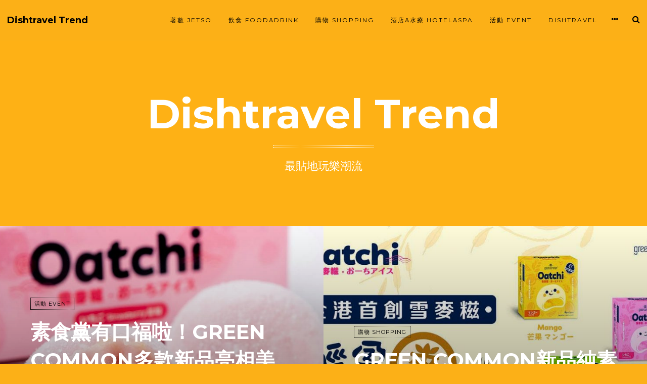

--- FILE ---
content_type: text/html; charset=UTF-8
request_url: http://trend.dishtravelgo.com/tag/green-common/
body_size: 11042
content:
<!DOCTYPE html>
<html lang="zh-TW">
<head>
<meta charset="UTF-8">
<meta name="viewport" content="width=device-width, initial-scale=1">
<link rel="profile" href="http://gmpg.org/xfn/11">
<link rel="pingback" href="http://trend.dishtravelgo.com/xmlrpc.php">

		<style type="text/css">
					.heateor_sss_button_instagram span.heateor_sss_svg,a.heateor_sss_instagram span.heateor_sss_svg{background:radial-gradient(circle at 30% 107%,#fdf497 0,#fdf497 5%,#fd5949 45%,#d6249f 60%,#285aeb 90%)}
											.heateor_sss_horizontal_sharing .heateor_sss_svg,.heateor_sss_standard_follow_icons_container .heateor_sss_svg{
							color: #fff;
						border-width: 0px;
			border-style: solid;
			border-color: transparent;
		}
					.heateor_sss_horizontal_sharing .heateorSssTCBackground{
				color:#666;
			}
					.heateor_sss_horizontal_sharing span.heateor_sss_svg:hover,.heateor_sss_standard_follow_icons_container span.heateor_sss_svg:hover{
						border-color: transparent;
		}
		.heateor_sss_vertical_sharing span.heateor_sss_svg,.heateor_sss_floating_follow_icons_container span.heateor_sss_svg{
							color: #fff;
						border-width: 0px;
			border-style: solid;
			border-color: transparent;
		}
				.heateor_sss_vertical_sharing .heateorSssTCBackground{
			color:#666;
		}
						.heateor_sss_vertical_sharing span.heateor_sss_svg:hover,.heateor_sss_floating_follow_icons_container span.heateor_sss_svg:hover{
						border-color: transparent;
		}
		@media screen and (max-width:783px) {.heateor_sss_vertical_sharing{display:none!important}}div.heateor_sss_mobile_footer{display:none;}@media screen and (max-width:783px){div.heateor_sss_bottom_sharing .heateorSssTCBackground{background-color:white}div.heateor_sss_bottom_sharing{width:100%!important;left:0!important;}div.heateor_sss_bottom_sharing a{width:12.5% !important;}div.heateor_sss_bottom_sharing .heateor_sss_svg{width: 100% !important;}div.heateor_sss_bottom_sharing div.heateorSssTotalShareCount{font-size:1em!important;line-height:28px!important}div.heateor_sss_bottom_sharing div.heateorSssTotalShareText{font-size:.7em!important;line-height:0px!important}div.heateor_sss_mobile_footer{display:block;height:40px;}.heateor_sss_bottom_sharing{padding:0!important;display:block!important;width:auto!important;bottom:-2px!important;top: auto!important;}.heateor_sss_bottom_sharing .heateor_sss_square_count{line-height:inherit;}.heateor_sss_bottom_sharing .heateorSssSharingArrow{display:none;}.heateor_sss_bottom_sharing .heateorSssTCBackground{margin-right:1.1em!important}}		</style>
		<meta name='robots' content='index, follow, max-image-preview:large, max-snippet:-1, max-video-preview:-1' />

	<!-- This site is optimized with the Yoast SEO plugin v19.6.1 - https://yoast.com/wordpress/plugins/seo/ -->
	<title>Green Common 彙整 - Dishtravel Trend</title>
	<link rel="canonical" href="http://trend.dishtravelgo.com/tag/green-common/" />
	<meta property="og:locale" content="zh_TW" />
	<meta property="og:type" content="article" />
	<meta property="og:title" content="Green Common 彙整 - Dishtravel Trend" />
	<meta property="og:url" content="http://trend.dishtravelgo.com/tag/green-common/" />
	<meta property="og:site_name" content="Dishtravel Trend" />
	<meta name="twitter:card" content="summary_large_image" />
	<script type="application/ld+json" class="yoast-schema-graph">{"@context":"https://schema.org","@graph":[{"@type":"CollectionPage","@id":"http://trend.dishtravelgo.com/tag/green-common/","url":"http://trend.dishtravelgo.com/tag/green-common/","name":"Green Common 彙整 - Dishtravel Trend","isPartOf":{"@id":"http://trend.dishtravelgo.com/#website"},"primaryImageOfPage":{"@id":"http://trend.dishtravelgo.com/tag/green-common/#primaryimage"},"image":{"@id":"http://trend.dishtravelgo.com/tag/green-common/#primaryimage"},"thumbnailUrl":"https://trend.dishtravelgo.com/wp-content/uploads/2021/08/Green-Common-Oatchi_Strawberry.jpg","breadcrumb":{"@id":"http://trend.dishtravelgo.com/tag/green-common/#breadcrumb"},"inLanguage":"zh-TW"},{"@type":"ImageObject","inLanguage":"zh-TW","@id":"http://trend.dishtravelgo.com/tag/green-common/#primaryimage","url":"https://trend.dishtravelgo.com/wp-content/uploads/2021/08/Green-Common-Oatchi_Strawberry.jpg","contentUrl":"https://trend.dishtravelgo.com/wp-content/uploads/2021/08/Green-Common-Oatchi_Strawberry.jpg","width":1024,"height":683},{"@type":"BreadcrumbList","@id":"http://trend.dishtravelgo.com/tag/green-common/#breadcrumb","itemListElement":[{"@type":"ListItem","position":1,"name":"首頁","item":"http://trend.dishtravelgo.com/"},{"@type":"ListItem","position":2,"name":"Green Common"}]},{"@type":"WebSite","@id":"http://trend.dishtravelgo.com/#website","url":"http://trend.dishtravelgo.com/","name":"Dishtravel Trend","description":"最貼地玩樂潮流","potentialAction":[{"@type":"SearchAction","target":{"@type":"EntryPoint","urlTemplate":"http://trend.dishtravelgo.com/?s={search_term_string}"},"query-input":"required name=search_term_string"}],"inLanguage":"zh-TW"}]}</script>
	<!-- / Yoast SEO plugin. -->


<link rel='dns-prefetch' href='//fonts.googleapis.com' />
<link rel='dns-prefetch' href='//s.w.org' />
<link rel="alternate" type="application/rss+xml" title="訂閱《Dishtravel Trend》&raquo; 資訊提供" href="http://trend.dishtravelgo.com/feed/" />
<link rel="alternate" type="application/rss+xml" title="訂閱《Dishtravel Trend》&raquo; 留言的資訊提供" href="http://trend.dishtravelgo.com/comments/feed/" />
<link rel="alternate" type="application/rss+xml" title="訂閱《Dishtravel Trend》&raquo; 標籤〈Green Common〉的資訊提供" href="http://trend.dishtravelgo.com/tag/green-common/feed/" />
<script type="text/javascript">
window._wpemojiSettings = {"baseUrl":"https:\/\/s.w.org\/images\/core\/emoji\/13.1.0\/72x72\/","ext":".png","svgUrl":"https:\/\/s.w.org\/images\/core\/emoji\/13.1.0\/svg\/","svgExt":".svg","source":{"concatemoji":"http:\/\/trend.dishtravelgo.com\/wp-includes\/js\/wp-emoji-release.min.js?ver=5.9.12"}};
/*! This file is auto-generated */
!function(e,a,t){var n,r,o,i=a.createElement("canvas"),p=i.getContext&&i.getContext("2d");function s(e,t){var a=String.fromCharCode;p.clearRect(0,0,i.width,i.height),p.fillText(a.apply(this,e),0,0);e=i.toDataURL();return p.clearRect(0,0,i.width,i.height),p.fillText(a.apply(this,t),0,0),e===i.toDataURL()}function c(e){var t=a.createElement("script");t.src=e,t.defer=t.type="text/javascript",a.getElementsByTagName("head")[0].appendChild(t)}for(o=Array("flag","emoji"),t.supports={everything:!0,everythingExceptFlag:!0},r=0;r<o.length;r++)t.supports[o[r]]=function(e){if(!p||!p.fillText)return!1;switch(p.textBaseline="top",p.font="600 32px Arial",e){case"flag":return s([127987,65039,8205,9895,65039],[127987,65039,8203,9895,65039])?!1:!s([55356,56826,55356,56819],[55356,56826,8203,55356,56819])&&!s([55356,57332,56128,56423,56128,56418,56128,56421,56128,56430,56128,56423,56128,56447],[55356,57332,8203,56128,56423,8203,56128,56418,8203,56128,56421,8203,56128,56430,8203,56128,56423,8203,56128,56447]);case"emoji":return!s([10084,65039,8205,55357,56613],[10084,65039,8203,55357,56613])}return!1}(o[r]),t.supports.everything=t.supports.everything&&t.supports[o[r]],"flag"!==o[r]&&(t.supports.everythingExceptFlag=t.supports.everythingExceptFlag&&t.supports[o[r]]);t.supports.everythingExceptFlag=t.supports.everythingExceptFlag&&!t.supports.flag,t.DOMReady=!1,t.readyCallback=function(){t.DOMReady=!0},t.supports.everything||(n=function(){t.readyCallback()},a.addEventListener?(a.addEventListener("DOMContentLoaded",n,!1),e.addEventListener("load",n,!1)):(e.attachEvent("onload",n),a.attachEvent("onreadystatechange",function(){"complete"===a.readyState&&t.readyCallback()})),(n=t.source||{}).concatemoji?c(n.concatemoji):n.wpemoji&&n.twemoji&&(c(n.twemoji),c(n.wpemoji)))}(window,document,window._wpemojiSettings);
</script>
<!-- trend.dishtravelgo.com is managing ads with Advanced Ads 1.35.1 --><script id="trend-ready">
			window.advanced_ads_ready=function(e,a){a=a||"complete";var d=function(e){return"interactive"===a?"loading"!==e:"complete"===e};d(document.readyState)?e():document.addEventListener("readystatechange",(function(a){d(a.target.readyState)&&e()}),{once:"interactive"===a})},window.advanced_ads_ready_queue=window.advanced_ads_ready_queue||[];		</script>
		<style type="text/css">
img.wp-smiley,
img.emoji {
	display: inline !important;
	border: none !important;
	box-shadow: none !important;
	height: 1em !important;
	width: 1em !important;
	margin: 0 0.07em !important;
	vertical-align: -0.1em !important;
	background: none !important;
	padding: 0 !important;
}
</style>
	<link rel='stylesheet' id='wp-block-library-css'  href='http://trend.dishtravelgo.com/wp-includes/css/dist/block-library/style.min.css?ver=5.9.12' type='text/css' media='all' />
<style id='global-styles-inline-css' type='text/css'>
body{--wp--preset--color--black: #000000;--wp--preset--color--cyan-bluish-gray: #abb8c3;--wp--preset--color--white: #ffffff;--wp--preset--color--pale-pink: #f78da7;--wp--preset--color--vivid-red: #cf2e2e;--wp--preset--color--luminous-vivid-orange: #ff6900;--wp--preset--color--luminous-vivid-amber: #fcb900;--wp--preset--color--light-green-cyan: #7bdcb5;--wp--preset--color--vivid-green-cyan: #00d084;--wp--preset--color--pale-cyan-blue: #8ed1fc;--wp--preset--color--vivid-cyan-blue: #0693e3;--wp--preset--color--vivid-purple: #9b51e0;--wp--preset--gradient--vivid-cyan-blue-to-vivid-purple: linear-gradient(135deg,rgba(6,147,227,1) 0%,rgb(155,81,224) 100%);--wp--preset--gradient--light-green-cyan-to-vivid-green-cyan: linear-gradient(135deg,rgb(122,220,180) 0%,rgb(0,208,130) 100%);--wp--preset--gradient--luminous-vivid-amber-to-luminous-vivid-orange: linear-gradient(135deg,rgba(252,185,0,1) 0%,rgba(255,105,0,1) 100%);--wp--preset--gradient--luminous-vivid-orange-to-vivid-red: linear-gradient(135deg,rgba(255,105,0,1) 0%,rgb(207,46,46) 100%);--wp--preset--gradient--very-light-gray-to-cyan-bluish-gray: linear-gradient(135deg,rgb(238,238,238) 0%,rgb(169,184,195) 100%);--wp--preset--gradient--cool-to-warm-spectrum: linear-gradient(135deg,rgb(74,234,220) 0%,rgb(151,120,209) 20%,rgb(207,42,186) 40%,rgb(238,44,130) 60%,rgb(251,105,98) 80%,rgb(254,248,76) 100%);--wp--preset--gradient--blush-light-purple: linear-gradient(135deg,rgb(255,206,236) 0%,rgb(152,150,240) 100%);--wp--preset--gradient--blush-bordeaux: linear-gradient(135deg,rgb(254,205,165) 0%,rgb(254,45,45) 50%,rgb(107,0,62) 100%);--wp--preset--gradient--luminous-dusk: linear-gradient(135deg,rgb(255,203,112) 0%,rgb(199,81,192) 50%,rgb(65,88,208) 100%);--wp--preset--gradient--pale-ocean: linear-gradient(135deg,rgb(255,245,203) 0%,rgb(182,227,212) 50%,rgb(51,167,181) 100%);--wp--preset--gradient--electric-grass: linear-gradient(135deg,rgb(202,248,128) 0%,rgb(113,206,126) 100%);--wp--preset--gradient--midnight: linear-gradient(135deg,rgb(2,3,129) 0%,rgb(40,116,252) 100%);--wp--preset--duotone--dark-grayscale: url('#wp-duotone-dark-grayscale');--wp--preset--duotone--grayscale: url('#wp-duotone-grayscale');--wp--preset--duotone--purple-yellow: url('#wp-duotone-purple-yellow');--wp--preset--duotone--blue-red: url('#wp-duotone-blue-red');--wp--preset--duotone--midnight: url('#wp-duotone-midnight');--wp--preset--duotone--magenta-yellow: url('#wp-duotone-magenta-yellow');--wp--preset--duotone--purple-green: url('#wp-duotone-purple-green');--wp--preset--duotone--blue-orange: url('#wp-duotone-blue-orange');--wp--preset--font-size--small: 13px;--wp--preset--font-size--medium: 20px;--wp--preset--font-size--large: 36px;--wp--preset--font-size--x-large: 42px;}.has-black-color{color: var(--wp--preset--color--black) !important;}.has-cyan-bluish-gray-color{color: var(--wp--preset--color--cyan-bluish-gray) !important;}.has-white-color{color: var(--wp--preset--color--white) !important;}.has-pale-pink-color{color: var(--wp--preset--color--pale-pink) !important;}.has-vivid-red-color{color: var(--wp--preset--color--vivid-red) !important;}.has-luminous-vivid-orange-color{color: var(--wp--preset--color--luminous-vivid-orange) !important;}.has-luminous-vivid-amber-color{color: var(--wp--preset--color--luminous-vivid-amber) !important;}.has-light-green-cyan-color{color: var(--wp--preset--color--light-green-cyan) !important;}.has-vivid-green-cyan-color{color: var(--wp--preset--color--vivid-green-cyan) !important;}.has-pale-cyan-blue-color{color: var(--wp--preset--color--pale-cyan-blue) !important;}.has-vivid-cyan-blue-color{color: var(--wp--preset--color--vivid-cyan-blue) !important;}.has-vivid-purple-color{color: var(--wp--preset--color--vivid-purple) !important;}.has-black-background-color{background-color: var(--wp--preset--color--black) !important;}.has-cyan-bluish-gray-background-color{background-color: var(--wp--preset--color--cyan-bluish-gray) !important;}.has-white-background-color{background-color: var(--wp--preset--color--white) !important;}.has-pale-pink-background-color{background-color: var(--wp--preset--color--pale-pink) !important;}.has-vivid-red-background-color{background-color: var(--wp--preset--color--vivid-red) !important;}.has-luminous-vivid-orange-background-color{background-color: var(--wp--preset--color--luminous-vivid-orange) !important;}.has-luminous-vivid-amber-background-color{background-color: var(--wp--preset--color--luminous-vivid-amber) !important;}.has-light-green-cyan-background-color{background-color: var(--wp--preset--color--light-green-cyan) !important;}.has-vivid-green-cyan-background-color{background-color: var(--wp--preset--color--vivid-green-cyan) !important;}.has-pale-cyan-blue-background-color{background-color: var(--wp--preset--color--pale-cyan-blue) !important;}.has-vivid-cyan-blue-background-color{background-color: var(--wp--preset--color--vivid-cyan-blue) !important;}.has-vivid-purple-background-color{background-color: var(--wp--preset--color--vivid-purple) !important;}.has-black-border-color{border-color: var(--wp--preset--color--black) !important;}.has-cyan-bluish-gray-border-color{border-color: var(--wp--preset--color--cyan-bluish-gray) !important;}.has-white-border-color{border-color: var(--wp--preset--color--white) !important;}.has-pale-pink-border-color{border-color: var(--wp--preset--color--pale-pink) !important;}.has-vivid-red-border-color{border-color: var(--wp--preset--color--vivid-red) !important;}.has-luminous-vivid-orange-border-color{border-color: var(--wp--preset--color--luminous-vivid-orange) !important;}.has-luminous-vivid-amber-border-color{border-color: var(--wp--preset--color--luminous-vivid-amber) !important;}.has-light-green-cyan-border-color{border-color: var(--wp--preset--color--light-green-cyan) !important;}.has-vivid-green-cyan-border-color{border-color: var(--wp--preset--color--vivid-green-cyan) !important;}.has-pale-cyan-blue-border-color{border-color: var(--wp--preset--color--pale-cyan-blue) !important;}.has-vivid-cyan-blue-border-color{border-color: var(--wp--preset--color--vivid-cyan-blue) !important;}.has-vivid-purple-border-color{border-color: var(--wp--preset--color--vivid-purple) !important;}.has-vivid-cyan-blue-to-vivid-purple-gradient-background{background: var(--wp--preset--gradient--vivid-cyan-blue-to-vivid-purple) !important;}.has-light-green-cyan-to-vivid-green-cyan-gradient-background{background: var(--wp--preset--gradient--light-green-cyan-to-vivid-green-cyan) !important;}.has-luminous-vivid-amber-to-luminous-vivid-orange-gradient-background{background: var(--wp--preset--gradient--luminous-vivid-amber-to-luminous-vivid-orange) !important;}.has-luminous-vivid-orange-to-vivid-red-gradient-background{background: var(--wp--preset--gradient--luminous-vivid-orange-to-vivid-red) !important;}.has-very-light-gray-to-cyan-bluish-gray-gradient-background{background: var(--wp--preset--gradient--very-light-gray-to-cyan-bluish-gray) !important;}.has-cool-to-warm-spectrum-gradient-background{background: var(--wp--preset--gradient--cool-to-warm-spectrum) !important;}.has-blush-light-purple-gradient-background{background: var(--wp--preset--gradient--blush-light-purple) !important;}.has-blush-bordeaux-gradient-background{background: var(--wp--preset--gradient--blush-bordeaux) !important;}.has-luminous-dusk-gradient-background{background: var(--wp--preset--gradient--luminous-dusk) !important;}.has-pale-ocean-gradient-background{background: var(--wp--preset--gradient--pale-ocean) !important;}.has-electric-grass-gradient-background{background: var(--wp--preset--gradient--electric-grass) !important;}.has-midnight-gradient-background{background: var(--wp--preset--gradient--midnight) !important;}.has-small-font-size{font-size: var(--wp--preset--font-size--small) !important;}.has-medium-font-size{font-size: var(--wp--preset--font-size--medium) !important;}.has-large-font-size{font-size: var(--wp--preset--font-size--large) !important;}.has-x-large-font-size{font-size: var(--wp--preset--font-size--x-large) !important;}
</style>
<link rel='stylesheet' id='bwg_fonts-css'  href='http://trend.dishtravelgo.com/wp-content/plugins/photo-gallery/css/bwg-fonts/fonts.css?ver=0.0.1' type='text/css' media='all' />
<link rel='stylesheet' id='sumoselect-css'  href='http://trend.dishtravelgo.com/wp-content/plugins/photo-gallery/css/sumoselect.min.css?ver=3.4.6' type='text/css' media='all' />
<link rel='stylesheet' id='mCustomScrollbar-css'  href='http://trend.dishtravelgo.com/wp-content/plugins/photo-gallery/css/jquery.mCustomScrollbar.min.css?ver=3.1.5' type='text/css' media='all' />
<link rel='stylesheet' id='bwg_googlefonts-css'  href='https://fonts.googleapis.com/css?family=Ubuntu&#038;subset=greek,latin,greek-ext,vietnamese,cyrillic-ext,latin-ext,cyrillic' type='text/css' media='all' />
<link rel='stylesheet' id='bwg_frontend-css'  href='http://trend.dishtravelgo.com/wp-content/plugins/photo-gallery/css/styles.min.css?ver=1.7.4' type='text/css' media='all' />
<link rel='stylesheet' id='silvio-webfont-css'  href='//fonts.googleapis.com/css?family=Montserrat%3A400%2C700%7CCrimson+Text%3A400%2C400italic%2C700%2C700italic&#038;subset=latin%2Clatin-ext' type='text/css' media='all' />
<link rel='stylesheet' id='silvio-style-css'  href='http://trend.dishtravelgo.com/wp-content/themes/silvio-wpcom/style.css?ver=5.9.12' type='text/css' media='all' />
<link rel='stylesheet' id='silvio-iconfont-css'  href='http://trend.dishtravelgo.com/wp-content/themes/silvio-wpcom/css/font-awesome.css?ver=5.9.12' type='text/css' media='all' />
<link rel='stylesheet' id='heateor_sss_frontend_css-css'  href='http://trend.dishtravelgo.com/wp-content/plugins/sassy-social-share/public/css/sassy-social-share-public.css?ver=3.3.43' type='text/css' media='all' />
<script type='text/javascript' src='http://trend.dishtravelgo.com/wp-includes/js/jquery/jquery.min.js?ver=3.6.0' id='jquery-core-js'></script>
<script type='text/javascript' src='http://trend.dishtravelgo.com/wp-includes/js/jquery/jquery-migrate.min.js?ver=3.3.2' id='jquery-migrate-js'></script>
<script type='text/javascript' src='http://trend.dishtravelgo.com/wp-content/plugins/photo-gallery/js/jquery.sumoselect.min.js?ver=3.4.6' id='sumoselect-js'></script>
<script type='text/javascript' src='http://trend.dishtravelgo.com/wp-content/plugins/photo-gallery/js/jquery.mobile.min.js?ver=1.4.5' id='jquery-mobile-js'></script>
<script type='text/javascript' src='http://trend.dishtravelgo.com/wp-content/plugins/photo-gallery/js/jquery.mCustomScrollbar.concat.min.js?ver=3.1.5' id='mCustomScrollbar-js'></script>
<script type='text/javascript' src='http://trend.dishtravelgo.com/wp-content/plugins/photo-gallery/js/jquery.fullscreen.min.js?ver=0.6.0' id='jquery-fullscreen-js'></script>
<script type='text/javascript' id='bwg_frontend-js-extra'>
/* <![CDATA[ */
var bwg_objectsL10n = {"bwg_field_required":"field is required.","bwg_mail_validation":"This is not a valid email address.","bwg_search_result":"There are no images matching your search.","bwg_select_tag":"Select Tag","bwg_order_by":"Order By","bwg_search":"Search","bwg_show_ecommerce":"Show Ecommerce","bwg_hide_ecommerce":"Hide Ecommerce","bwg_show_comments":"Show Comments","bwg_hide_comments":"Hide Comments","bwg_restore":"Restore","bwg_maximize":"Maximize","bwg_fullscreen":"Fullscreen","bwg_exit_fullscreen":"Exit Fullscreen","bwg_search_tag":"SEARCH...","bwg_tag_no_match":"No tags found","bwg_all_tags_selected":"All tags selected","bwg_tags_selected":"tags selected","play":"Play","pause":"Pause","is_pro":"","bwg_play":"Play","bwg_pause":"Pause","bwg_hide_info":"Hide info","bwg_show_info":"Show info","bwg_hide_rating":"Hide rating","bwg_show_rating":"Show rating","ok":"Ok","cancel":"Cancel","select_all":"Select all","lazy_load":"0","lazy_loader":"http:\/\/trend.dishtravelgo.com\/wp-content\/plugins\/photo-gallery\/images\/ajax_loader.png","front_ajax":"0","bwg_tag_see_all":"see all tags","bwg_tag_see_less":"see less tags","page_speed":""};
/* ]]> */
</script>
<script type='text/javascript' src='http://trend.dishtravelgo.com/wp-content/plugins/photo-gallery/js/scripts.min.js?ver=1.7.4' id='bwg_frontend-js'></script>
<script type='text/javascript' src='http://trend.dishtravelgo.com/wp-content/plugins/photo-gallery/js/circle-progress.js?ver=1.7.4' id='bwg_speed_circle-js'></script>
<link rel="https://api.w.org/" href="http://trend.dishtravelgo.com/wp-json/" /><link rel="alternate" type="application/json" href="http://trend.dishtravelgo.com/wp-json/wp/v2/tags/675" /><link rel="EditURI" type="application/rsd+xml" title="RSD" href="https://trend.dishtravelgo.com/xmlrpc.php?rsd" />
<link rel="wlwmanifest" type="application/wlwmanifest+xml" href="http://trend.dishtravelgo.com/wp-includes/wlwmanifest.xml" /> 
<meta name="generator" content="WordPress 5.9.12" />
<style>

/* CSS added by Hide Metadata Plugin */

.entry-meta .byline,
			.entry-meta .by-author,
			.entry-header .entry-meta > span.byline,
			.entry-meta .author.vcard {
				display: none;
			}</style>
	<style type="text/css">
			.image-header {
			background-image: url("http://trend.dishtravelgo.com/wp-content/uploads/2021/03/banner-yellow.jpg");
			margin-bottom: 0px;
			min-height: 200px;
		}
		@media (min-width: 768px) {
			.image-header {
				padding: 100px 0px;
				margin-bottom: 0px;
				min-height: 325px;
			}
		}
			.site-title,
		.site-title a,
		.site-description,
		.image-header ul.menu-social li a {
			color: #ffffff;
		}
		.site-description:before {
			border-top: 1px dotted #ffffff;
			border-bottom: 1px dotted #ffffff;
		}
		</style>
	<style type="text/css" id="custom-background-css">
body.custom-background { background-color: #fcb017; }
</style>
	<style>ins.adsbygoogle { background-color: transparent; padding: 0; }</style><link rel="icon" href="https://trend.dishtravelgo.com/wp-content/uploads/2021/03/cropped-DT_logo_SQ_CL_01-32x32.png" sizes="32x32" />
<link rel="icon" href="https://trend.dishtravelgo.com/wp-content/uploads/2021/03/cropped-DT_logo_SQ_CL_01-192x192.png" sizes="192x192" />
<link rel="apple-touch-icon" href="https://trend.dishtravelgo.com/wp-content/uploads/2021/03/cropped-DT_logo_SQ_CL_01-180x180.png" />
<meta name="msapplication-TileImage" content="https://trend.dishtravelgo.com/wp-content/uploads/2021/03/cropped-DT_logo_SQ_CL_01-270x270.png" />
		<style type="text/css" id="wp-custom-css">
			/*隱藏作者和瀏覽時間*/
footer.entry-footer span.byline  {
display:none;
}
footer.entry-footer span.reading-time{
display:none;
}
div.entry-meta span.reading-time{
	display:none;
}
/*隱藏分類標題*/
div.container header.page-header{
	display:none;
}
/*頁面顏色*/
.categories-links-index a {
    font-size: 11px;
    padding: 4px 7px;
    color: #000;
    border: 1px dotted #000;
    letter-spacing: 1px;
    font-family: 'Montserrat', Helvetica, sans-serif;
    font-weight: 400;
    text-transform: uppercase;
    background-color: transparent;
    -webkit-transition: .6s all linear;
    -moz-transition: .6s all linear;
    -o-transition: .6s all linear;
    transition: .6s all linear;
    white-space: nowrap;
}
.entry-title {
    margin: 0;
    padding-top: 15px;
    padding-bottom: 15px;
    margin-bottom: 15px;
    color: #000;
    text-transform: uppercase;
    position: relative;
}
.silvio-single-bg-color {
    padding-top: 20px;
    padding-bottom: 20px;
    color: #000;
}
.silvio-single-bg {
    background-color: #fff;
    position: relative;
    color: #000;
    overflow: hidden;
}
		</style>
		</head>

<body class="archive tag tag-green-common tag-675 custom-background aa-prefix-trend-">
	<div id="page" class="hfeed site">
		<header id="masthead" class="site-header" role="banner">
			<div id="navbar" class="navbar">
				<div class="silvio-menu-container">
					<div class='silvio-name'>
						<h1 class="site-title-name"><a href="http://trend.dishtravelgo.com/" rel="home">Dishtravel Trend</a></h1>
					</div><!-- .silvio-logo -->
										<div class="menu-search"><i class="fa fa-search"></i></div>
										<div class="menu-sidebar"><i class="fa fa-ellipsis-h"></i></div>
										<div class="menu-toggle"><i class="fa fa-bars"></i></div>
					<nav id="site-navigation" class="navigation main-navigation" role="navigation">
						<div class="menu-%e5%88%86%e9%a1%9e-container"><ul id="menu-%e5%88%86%e9%a1%9e" class="nav-menu"><li id="menu-item-42" class="menu-item menu-item-type-taxonomy menu-item-object-category menu-item-42"><a href="http://trend.dishtravelgo.com/category/jetso/">著數 JETSO</a></li>
<li id="menu-item-40" class="menu-item menu-item-type-taxonomy menu-item-object-category menu-item-40"><a href="http://trend.dishtravelgo.com/category/foodanddrink/">飲食 FOOD&amp;DRINK</a></li>
<li id="menu-item-41" class="menu-item menu-item-type-taxonomy menu-item-object-category menu-item-41"><a href="http://trend.dishtravelgo.com/category/shopping/">購物 SHOPPING</a></li>
<li id="menu-item-184" class="menu-item menu-item-type-taxonomy menu-item-object-category menu-item-184"><a href="http://trend.dishtravelgo.com/category/hotelandspa/">酒店&amp;水療 HOTEL&amp;SPA</a></li>
<li id="menu-item-39" class="menu-item menu-item-type-taxonomy menu-item-object-category menu-item-39"><a href="http://trend.dishtravelgo.com/category/event/">活動 EVENT</a></li>
<li id="menu-item-4070" class="menu-item menu-item-type-custom menu-item-object-custom menu-item-4070"><a href="https://dishtravelgo.com">Dishtravel</a></li>
</ul></div>					</nav><!-- #site-navigation -->
				</div><!-- .container -->
			</div><!-- #navbar -->
		</header><!-- #masthead -->

				<section class="image-header textcenter-xs">
									<h1 class="site-title"><a href="http://trend.dishtravelgo.com/" rel="home">Dishtravel Trend</a></h1>
			<p class="site-description">最貼地玩樂潮流</p>
								</section><!-- .image-header -->
		
<section id="content" class="site-content">
	<div id="primary" class="content-area">
		<main id="main" class="site-main" role="main">

									<div class="container">
						<header class="page-header">
							<h1 class="page-title textcenter-xs">標籤: <span>Green Common</span></h1>						</header><!-- .page-header -->
					</div><!-- .container -->

					
						<article id="post-4117" class="post-4117 post type-post status-publish format-standard has-post-thumbnail hentry category-event tag-green-common tag-53 tag-605 tag-688 tag-hongkong col-xs-12 col-sm-6 post-grid post-grid-bg" style="background-image: url(https://trend.dishtravelgo.com/wp-content/uploads/2021/08/Green-Common-Oatchi_Strawberry-960x520.jpg)">
	<div class="post-grid-content">
		<div class="text-container textcenter-xs textleft-sm">
			<header class="entry-header">
				<div class="entry-meta textcenter-xs textleft-sm"><span class="categories-links-index"><a href="http://trend.dishtravelgo.com/category/event/" rel="category tag">活動 EVENT</a></span></div><!-- .entry-meta -->
				<h1 class="entry-title textcenter-xs textleft-sm"><a href="http://trend.dishtravelgo.com/event/hkfoodexpo-greencommon/" rel="bookmark">素食黨有口福啦！Green Common多款新品亮相美食博覽</a></h1>			</header><!-- .entry-header -->
			<footer class="entry-footer">
				<div class="entry-meta"><span class="posted-on">Posted on <span class="date"><time class="entry-date published updated" datetime="2021-08-09T16:26:07+08:00">2021-08-09</time></span></span><span class="byline"> by <span class="author vcard"><a class="url fn n" href="http://trend.dishtravelgo.com/author/shiro/">Shiro</a></span></span></div>
				<div class="entry-meta"><span class="reading-time">Reading time <span class="estimated-time">less than 1 minute</span></span></div>
			</footer>
		</div>
		<div class="overlay"></div>
	</div>
</article><!-- #post-## -->

					
						<article id="post-4042" class="post-4042 post type-post status-publish format-standard has-post-thumbnail hentry category-shopping tag-green-common tag-53 tag-158 tag-674 tag-372 col-xs-12 col-sm-6 post-grid post-grid-bg" style="background-image: url(https://trend.dishtravelgo.com/wp-content/uploads/2021/07/GC-Oatchi_KV_Chi-960x520.jpg)">
	<div class="post-grid-content">
		<div class="text-container textcenter-xs textleft-sm">
			<header class="entry-header">
				<div class="entry-meta textcenter-xs textleft-sm"><span class="categories-links-index"><a href="http://trend.dishtravelgo.com/category/shopping/" rel="category tag">購物 SHOPPING</a></span></div><!-- .entry-meta -->
				<h1 class="entry-title textcenter-xs textleft-sm"><a href="http://trend.dishtravelgo.com/shopping/green-common-oatchi/" rel="bookmark">Green Common新品純素雪麥糍上市 7月買有優惠</a></h1>			</header><!-- .entry-header -->
			<footer class="entry-footer">
				<div class="entry-meta"><span class="posted-on">Posted on <span class="date"><time class="entry-date published updated" datetime="2021-07-01T13:42:20+08:00">2021-07-01</time></span></span><span class="byline"> by <span class="author vcard"><a class="url fn n" href="http://trend.dishtravelgo.com/author/shiro/">Shiro</a></span></span></div>
				<div class="entry-meta"><span class="reading-time">Reading time <span class="estimated-time">less than 1 minute</span></span></div>
			</footer>
		</div>
		<div class="overlay"></div>
	</div>
</article><!-- #post-## -->

										
				
		</main><!-- #main -->
	</div><!-- #primary -->
</section><!-- #main -->

				<aside class="silvio-modal silvio-search">
			<a href="#close" class="silvio-close-modal silvio-close-search" title="Close Search (ESC)"><i class="fa fa-times"></i></a>
			<form method="get" id="searchform" action="http://trend.dishtravelgo.com/">
				<input type="text" class="field" name="s" id="s" autocomplete="off" placeholder="Search&hellip;" />
			</form>
		</aside>
		
		
	<aside class="silvio-modal silvio-sidebar">
		<a href="#close" class="silvio-close-modal silvio-close-sidebar" title="Close Search (ESC)"><i class="fa fa-times"></i></a>
		<div id="secondary" class="col-xs-12 col-sm-8 col-sm-offset-2 col-md-6 col-md-offset-3 col-lg-4 col-lg-offset-4 sidebar" role="complementary">
			<aside id="search-2" class="widget widget_search"><form role="search" method="get" class="search-form" action="http://trend.dishtravelgo.com/">
				<label>
					<span class="screen-reader-text">搜尋關鍵字:</span>
					<input type="search" class="search-field" placeholder="搜尋..." value="" name="s" />
				</label>
				<input type="submit" class="search-submit" value="搜尋" />
			</form></aside><aside id="categories-7" class="widget widget_categories"><h3 class="widget-title">分類</h3>
			<ul>
					<li class="cat-item cat-item-163"><a href="http://trend.dishtravelgo.com/category/%e5%85%b6%e4%bb%96-other/">其他 OTHER</a>
</li>
	<li class="cat-item cat-item-2"><a href="http://trend.dishtravelgo.com/category/event/">活動 EVENT</a>
</li>
	<li class="cat-item cat-item-5"><a href="http://trend.dishtravelgo.com/category/jetso/">著數 JETSO</a>
</li>
	<li class="cat-item cat-item-4"><a href="http://trend.dishtravelgo.com/category/shopping/">購物 SHOPPING</a>
</li>
	<li class="cat-item cat-item-24"><a href="http://trend.dishtravelgo.com/category/hotelandspa/">酒店&amp;水療 HOTEL&amp;SPA</a>
</li>
	<li class="cat-item cat-item-3"><a href="http://trend.dishtravelgo.com/category/foodanddrink/">飲食 FOOD&amp;DRINK</a>
</li>
			</ul>

			</aside>
		<aside id="recent-posts-2" class="widget widget_recent_entries">
		<h3 class="widget-title">近期文章</h3>
		<ul>
											<li>
					<a href="http://trend.dishtravelgo.com/foodanddrink/hongkongdisneyland-takeaway-2022/">屋企歎迪士尼美食 香港迪士尼「家倍滋味」真空美食包再度回歸</a>
									</li>
											<li>
					<a href="http://trend.dishtravelgo.com/event/lycheeandfriends-mtrmalls-2022/">LYCHEE &#038; FRIENDS x MTR MALLS 與荔枝「熊」運當頭迎虎年</a>
									</li>
											<li>
					<a href="http://trend.dishtravelgo.com/hotelandspa/hongkong-regalhotels-chinesenewyear2022/">富豪酒店虎年推出全新清新養顏系列賀年糕點 更有純素盆菜外賣任君選擇</a>
									</li>
					</ul>

		</aside><aside id="tag_cloud-5" class="widget widget_tag_cloud"><h3 class="widget-title">標籤</h3><div class="tagcloud"><a href="http://trend.dishtravelgo.com/tag/cafe/" class="tag-cloud-link tag-link-102 tag-link-position-1" style="font-size: 11.525925925926pt;" aria-label="Cafe (10 個項目)">Cafe</a>
<a href="http://trend.dishtravelgo.com/tag/staycation/" class="tag-cloud-link tag-link-657 tag-link-position-2" style="font-size: 9.5555555555556pt;" aria-label="staycation (6 個項目)">staycation</a>
<a href="http://trend.dishtravelgo.com/tag/%e4%b8%8b%e5%8d%88%e8%8c%b6/" class="tag-cloud-link tag-link-105 tag-link-position-3" style="font-size: 14.42962962963pt;" aria-label="下午茶 (20 個項目)">下午茶</a>
<a href="http://trend.dishtravelgo.com/tag/%e4%ba%ac%e9%83%bd/" class="tag-cloud-link tag-link-87 tag-link-position-4" style="font-size: 9.5555555555556pt;" aria-label="京都 (6 個項目)">京都</a>
<a href="http://trend.dishtravelgo.com/tag/%e4%bd%8f%e5%ae%bf/" class="tag-cloud-link tag-link-114 tag-link-position-5" style="font-size: 15.57037037037pt;" aria-label="住宿 (26 個項目)">住宿</a>
<a href="http://trend.dishtravelgo.com/tag/%e5%84%aa%e6%83%a0/" class="tag-cloud-link tag-link-53 tag-link-position-6" style="font-size: 14.637037037037pt;" aria-label="優惠 (21 個項目)">優惠</a>
<a href="http://trend.dishtravelgo.com/tag/%e5%8f%b0%e7%81%a3/" class="tag-cloud-link tag-link-99 tag-link-position-7" style="font-size: 10.074074074074pt;" aria-label="台灣 (7 個項目)">台灣</a>
<a href="http://trend.dishtravelgo.com/tag/%e5%a4%96%e8%b3%a3/" class="tag-cloud-link tag-link-408 tag-link-position-8" style="font-size: 11.940740740741pt;" aria-label="外賣 (11 個項目)">外賣</a>
<a href="http://trend.dishtravelgo.com/tag/%e5%a4%a7%e9%98%aa/" class="tag-cloud-link tag-link-106 tag-link-position-9" style="font-size: 8.8296296296296pt;" aria-label="大阪 (5 個項目)">大阪</a>
<a href="http://trend.dishtravelgo.com/tag/%e5%b0%96%e6%b2%99%e5%92%80/" class="tag-cloud-link tag-link-386 tag-link-position-10" style="font-size: 11.525925925926pt;" aria-label="尖沙咀 (10 個項目)">尖沙咀</a>
<a href="http://trend.dishtravelgo.com/tag/%e5%b8%9d%e4%ba%ac%e9%85%92%e5%ba%97/" class="tag-cloud-link tag-link-567 tag-link-position-11" style="font-size: 8.8296296296296pt;" aria-label="帝京酒店 (5 個項目)">帝京酒店</a>
<a href="http://trend.dishtravelgo.com/tag/%e6%89%93%e5%8d%a1/" class="tag-cloud-link tag-link-357 tag-link-position-12" style="font-size: 10.592592592593pt;" aria-label="打卡 (8 個項目)">打卡</a>
<a href="http://trend.dishtravelgo.com/tag/%e6%8a%b9%e8%8c%b6/" class="tag-cloud-link tag-link-251 tag-link-position-13" style="font-size: 9.5555555555556pt;" aria-label="抹茶 (6 個項目)">抹茶</a>
<a href="http://trend.dishtravelgo.com/tag/%e6%94%be%e9%a1%8c/" class="tag-cloud-link tag-link-157 tag-link-position-14" style="font-size: 9.5555555555556pt;" aria-label="放題 (6 個項目)">放題</a>
<a href="http://trend.dishtravelgo.com/tag/%e6%97%85%e9%a4%a8/" class="tag-cloud-link tag-link-30 tag-link-position-15" style="font-size: 8.8296296296296pt;" aria-label="旅館 (5 個項目)">旅館</a>
<a href="http://trend.dishtravelgo.com/tag/japan/" class="tag-cloud-link tag-link-8 tag-link-position-16" style="font-size: 22pt;" aria-label="日本 (110 個項目)">日本</a>
<a href="http://trend.dishtravelgo.com/tag/%e6%9c%9f%e9%96%93%e9%99%90%e5%ae%9a/" class="tag-cloud-link tag-link-21 tag-link-position-17" style="font-size: 19.511111111111pt;" aria-label="期間限定 (63 個項目)">期間限定</a>
<a href="http://trend.dishtravelgo.com/tag/%e6%9c%b1%e5%8f%a4%e5%8a%9b/" class="tag-cloud-link tag-link-20 tag-link-position-18" style="font-size: 8pt;" aria-label="朱古力 (4 個項目)">朱古力</a>
<a href="http://trend.dishtravelgo.com/tag/%e6%9d%b1%e4%ba%ac/" class="tag-cloud-link tag-link-33 tag-link-position-19" style="font-size: 14.844444444444pt;" aria-label="東京 (22 個項目)">東京</a>
<a href="http://trend.dishtravelgo.com/tag/%e6%b0%b4%e6%9e%9c/" class="tag-cloud-link tag-link-191 tag-link-position-20" style="font-size: 8.8296296296296pt;" aria-label="水果 (5 個項目)">水果</a>
<a href="http://trend.dishtravelgo.com/tag/%e6%b0%b4%e7%99%82/" class="tag-cloud-link tag-link-96 tag-link-position-21" style="font-size: 10.592592592593pt;" aria-label="水療 (8 個項目)">水療</a>
<a href="http://trend.dishtravelgo.com/tag/%e6%b5%b7%e9%ae%ae/" class="tag-cloud-link tag-link-113 tag-link-position-22" style="font-size: 13.185185185185pt;" aria-label="海鮮 (15 個項目)">海鮮</a>
<a href="http://trend.dishtravelgo.com/tag/%e6%b8%af%e5%b3%b6%e5%a4%aa%e5%b9%b3%e6%b4%8b%e9%85%92%e5%ba%97/" class="tag-cloud-link tag-link-422 tag-link-position-23" style="font-size: 8.8296296296296pt;" aria-label="港島太平洋酒店 (5 個項目)">港島太平洋酒店</a>
<a href="http://trend.dishtravelgo.com/tag/%e6%ba%ab%e6%b3%89/" class="tag-cloud-link tag-link-28 tag-link-position-24" style="font-size: 8.8296296296296pt;" aria-label="溫泉 (5 個項目)">溫泉</a>
<a href="http://trend.dishtravelgo.com/tag/%e7%8f%8d%e7%8f%a0%e5%a5%b6%e8%8c%b6/" class="tag-cloud-link tag-link-31 tag-link-position-25" style="font-size: 8pt;" aria-label="珍珠奶茶 (4 個項目)">珍珠奶茶</a>
<a href="http://trend.dishtravelgo.com/tag/%e7%94%9c%e9%bb%9e/" class="tag-cloud-link tag-link-158 tag-link-position-26" style="font-size: 14.014814814815pt;" aria-label="甜點 (18 個項目)">甜點</a>
<a href="http://trend.dishtravelgo.com/tag/%e7%a6%8f%e5%b2%a1/" class="tag-cloud-link tag-link-166 tag-link-position-27" style="font-size: 8pt;" aria-label="福岡 (4 個項目)">福岡</a>
<a href="http://trend.dishtravelgo.com/tag/%e7%b1%b3%e8%8a%9d%e8%93%ae/" class="tag-cloud-link tag-link-52 tag-link-position-28" style="font-size: 11.525925925926pt;" aria-label="米芝蓮 (10 個項目)">米芝蓮</a>
<a href="http://trend.dishtravelgo.com/tag/%e7%be%8e%e9%a3%9f/" class="tag-cloud-link tag-link-232 tag-link-position-29" style="font-size: 15.362962962963pt;" aria-label="美食 (25 個項目)">美食</a>
<a href="http://trend.dishtravelgo.com/tag/%e8%81%96%e8%aa%95/" class="tag-cloud-link tag-link-623 tag-link-position-30" style="font-size: 9.5555555555556pt;" aria-label="聖誕 (6 個項目)">聖誕</a>
<a href="http://trend.dishtravelgo.com/tag/%e8%81%96%e8%aa%95%e7%af%80/" class="tag-cloud-link tag-link-607 tag-link-position-31" style="font-size: 12.977777777778pt;" aria-label="聖誕節 (14 個項目)">聖誕節</a>
<a href="http://trend.dishtravelgo.com/tag/%e8%87%aa%e5%8a%a9%e9%a4%90/" class="tag-cloud-link tag-link-62 tag-link-position-32" style="font-size: 14.014814814815pt;" aria-label="自助餐 (18 個項目)">自助餐</a>
<a href="http://trend.dishtravelgo.com/tag/%e8%8d%89%e8%8e%93/" class="tag-cloud-link tag-link-156 tag-link-position-33" style="font-size: 8.8296296296296pt;" aria-label="草莓 (5 個項目)">草莓</a>
<a href="http://trend.dishtravelgo.com/tag/%e8%91%97%e6%95%b8/" class="tag-cloud-link tag-link-376 tag-link-position-34" style="font-size: 12.977777777778pt;" aria-label="著數 (14 個項目)">著數</a>
<a href="http://trend.dishtravelgo.com/tag/%e8%9b%8b%e7%b3%95/" class="tag-cloud-link tag-link-262 tag-link-position-35" style="font-size: 8pt;" aria-label="蛋糕 (4 個項目)">蛋糕</a>
<a href="http://trend.dishtravelgo.com/tag/%e9%85%92%e5%ba%97/" class="tag-cloud-link tag-link-27 tag-link-position-36" style="font-size: 15.362962962963pt;" aria-label="酒店 (25 個項目)">酒店</a>
<a href="http://trend.dishtravelgo.com/tag/%e9%87%91%e5%9f%9f%e5%81%87%e6%97%a5%e9%85%92%e5%ba%97/" class="tag-cloud-link tag-link-393 tag-link-position-37" style="font-size: 10.074074074074pt;" aria-label="金域假日酒店 (7 個項目)">金域假日酒店</a>
<a href="http://trend.dishtravelgo.com/tag/%e9%99%90%e5%ae%9a/" class="tag-cloud-link tag-link-195 tag-link-position-38" style="font-size: 8.8296296296296pt;" aria-label="限定 (5 個項目)">限定</a>
<a href="http://trend.dishtravelgo.com/tag/%e9%9b%9e%e5%b0%be%e9%85%92/" class="tag-cloud-link tag-link-72 tag-link-position-39" style="font-size: 8.8296296296296pt;" aria-label="雞尾酒 (5 個項目)">雞尾酒</a>
<a href="http://trend.dishtravelgo.com/tag/%e9%a4%8a%e7%94%9f/" class="tag-cloud-link tag-link-123 tag-link-position-40" style="font-size: 8.8296296296296pt;" aria-label="養生 (5 個項目)">養生</a>
<a href="http://trend.dishtravelgo.com/tag/%e9%a4%90%e5%bb%b3/" class="tag-cloud-link tag-link-40 tag-link-position-41" style="font-size: 11.940740740741pt;" aria-label="餐廳 (11 個項目)">餐廳</a>
<a href="http://trend.dishtravelgo.com/tag/hongkong/" class="tag-cloud-link tag-link-7 tag-link-position-42" style="font-size: 20.962962962963pt;" aria-label="香港 (89 個項目)">香港</a>
<a href="http://trend.dishtravelgo.com/tag/%e9%a6%99%e6%b8%af%e7%be%8e%e5%88%a9%e9%85%92%e5%ba%97/" class="tag-cloud-link tag-link-47 tag-link-position-43" style="font-size: 8pt;" aria-label="香港美利酒店 (4 個項目)">香港美利酒店</a>
<a href="http://trend.dishtravelgo.com/tag/%e9%a6%ac%e5%93%a5%e5%ad%9b%e7%be%85%e9%a6%99%e6%b8%af%e9%85%92%e5%ba%97/" class="tag-cloud-link tag-link-59 tag-link-position-44" style="font-size: 9.5555555555556pt;" aria-label="馬哥孛羅香港酒店 (6 個項目)">馬哥孛羅香港酒店</a>
<a href="http://trend.dishtravelgo.com/tag/%e9%ba%b5%e5%8c%85/" class="tag-cloud-link tag-link-187 tag-link-position-45" style="font-size: 8pt;" aria-label="麵包 (4 個項目)">麵包</a></div>
</aside>		</div><!-- #secondary -->
	</aside>

		<footer id="colophon" class="site-footer" role="contentinfo">
						<section id="pre-footer" class="pre-footer">
				<div class="container">
					<div class="row">
						
<div id="footerfirst" class="sidebar col-sm-4" role="complementary">
	<aside id="text-4" class="widget widget_text">			<div class="textwidget"></div>
		</aside></div><!-- #footerfirst -->
					</div><!-- .row -->
				</div><!-- .container -->
			</section><!-- #main -->
						<div class="site-info">
				<div class="container">
					<div class="row">
												<div class="col-md-12">
							<p class="info textcenter-xs">
								<a href="http://wordpress.org/">Proudly powered by WordPress</a>
								<span class="sep"> | </span>
								Theme: Silvio by <a href="http://silocreativo.com/en" rel="designer">SiloCreativo</a>.							</p>
						</div><!-- .col-md-12 -->
											</div><!-- .row -->
				</div><!-- .contaniner -->
			</div><!-- .site-info -->
		</footer><!-- #colophon -->
	</div><!-- #page -->

	<script type='text/javascript' src='http://trend.dishtravelgo.com/wp-content/themes/silvio-wpcom/js/functions.js?ver=5.9.12' id='silvio-script-js'></script>
<script type='text/javascript' id='heateor_sss_sharing_js-js-before'>
function heateorSssLoadEvent(e) {var t=window.onload;if (typeof window.onload!="function") {window.onload=e}else{window.onload=function() {t();e()}}};	var heateorSssSharingAjaxUrl = 'https://trend.dishtravelgo.com/wp-admin/admin-ajax.php', heateorSssCloseIconPath = 'http://trend.dishtravelgo.com/wp-content/plugins/sassy-social-share/public/../images/close.png', heateorSssPluginIconPath = 'http://trend.dishtravelgo.com/wp-content/plugins/sassy-social-share/public/../images/logo.png', heateorSssHorizontalSharingCountEnable = 0, heateorSssVerticalSharingCountEnable = 0, heateorSssSharingOffset = -10; var heateorSssMobileStickySharingEnabled = 1;var heateorSssCopyLinkMessage = "Link copied.";var heateorSssUrlCountFetched = [], heateorSssSharesText = 'Shares', heateorSssShareText = 'Share';function heateorSssPopup(e) {window.open(e,"popUpWindow","height=400,width=600,left=400,top=100,resizable,scrollbars,toolbar=0,personalbar=0,menubar=no,location=no,directories=no,status")}
</script>
<script type='text/javascript' src='http://trend.dishtravelgo.com/wp-content/plugins/sassy-social-share/public/js/sassy-social-share-public.js?ver=3.3.43' id='heateor_sss_sharing_js-js'></script>
<script>!function(){window.advanced_ads_ready_queue=window.advanced_ads_ready_queue||[],advanced_ads_ready_queue.push=window.advanced_ads_ready;for(var d=0,a=advanced_ads_ready_queue.length;d<a;d++)advanced_ads_ready(advanced_ads_ready_queue[d])}();</script></body>
</html>


--- FILE ---
content_type: application/javascript
request_url: http://trend.dishtravelgo.com/wp-content/themes/silvio-wpcom/js/functions.js?ver=5.9.12
body_size: 695
content:
/**
 * Functionality specific to silvio
 *
 * @package Silvio
 * @since Silvio 1.0
 */

( function( $ ) {
	/* Show/Hide effect site navigation */
	$( '.menu-toggle' ).click( function () {
		$( this ).next( '#site-navigation' ).slideToggle( 'slow' );
	} );
	/* Show/Hide effect search modal */
	var KEYCODE_ESC = 27;

	$( document ).keyup( function( e ) {
		if ( e.keyCode == KEYCODE_ESC ) $( '.silvio-modal-search .silvio-close-search' ).click();
	});
	$( '.menu-search,.silvio-close-search' ).click( function () {
		$( '.silvio-search' ).fadeToggle( 'slow' );
		$( 'body' ).toggleClass( "silvio-modal-open silvio-modal-search" );
		$( '.silvio-search input[type="text"]' ).focus();
	} );
	/* Show/Hide effect sidebar modal */
	$( document ).keyup( function( e ) {
		if ( e.keyCode == KEYCODE_ESC ) $( '.silvio-modal-sidebar .silvio-close-sidebar' ).click();
	});
	$( '.menu-sidebar,.silvio-close-sidebar' ).click( function () {
		// Remove mejs players from sidebar
		$( '#secondary .mejs-container' ).each( function( i, el ) {
			if ( mejs.players[ el.id ] ) {
				mejs.players[ el.id ].remove();
			}
		} );
		$( '.silvio-sidebar' ).fadeToggle( 'slow' );
		$( 'body' ).toggleClass( "silvio-modal-open silvio-modal-sidebar" );
		if ( $( 'body' ).hasClass( 'silvio-modal-sidebar' ) ) {
			// Re-initialize mediaelement players.
			setTimeout( function() {
				if ( window.wp && window.wp.mediaelement ) {
					window.wp.mediaelement.initialize();
				}
			} );

			// Trigger resize event to display VideoPress player.
			setTimeout( function(){
				if ( typeof( Event ) === 'function' ) {
					window.dispatchEvent( new Event( 'resize' ) );
				} else {
					var event = window.document.createEvent( 'UIEvents' );
					event.initUIEvent( 'resize', true, false, window, 0 );
					window.dispatchEvent( event );
				}
			} );
		}
	} );
} )( jQuery );
